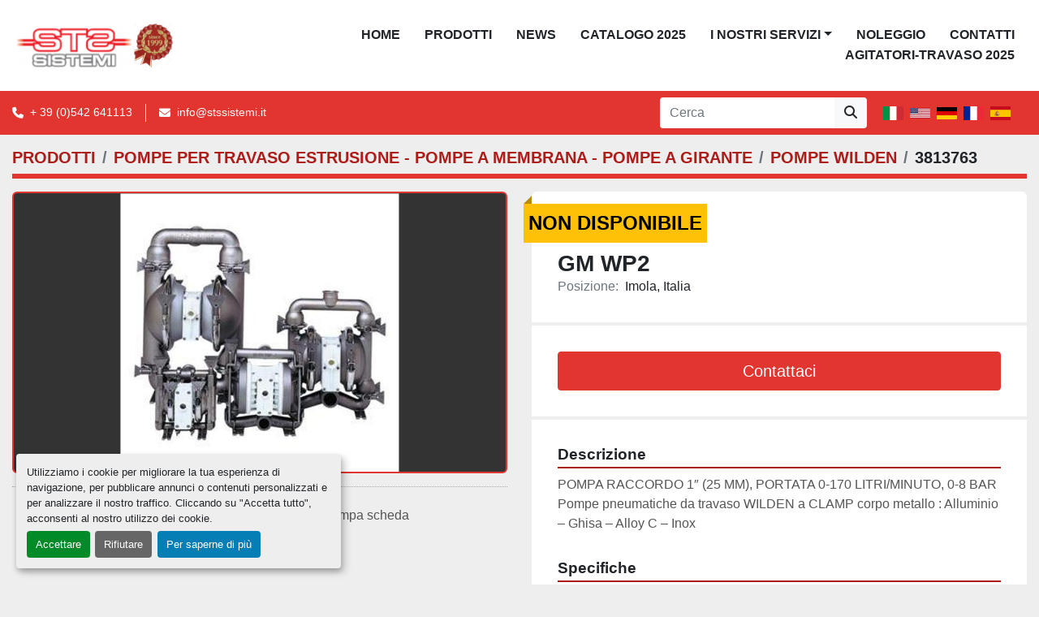

--- FILE ---
content_type: text/html; charset=utf-8
request_url: https://www.stssistemi.it/annunci/3813763-gm-wp2
body_size: 5820
content:
<!DOCTYPE html><html id="mh" lang="it-IT"><head><title>Nuovo GM WP2 in vendita presso Imola, Italia</title><meta content="Nuovo GM WP2 in vendita presso Imola, Italia" property="title" /><meta content="text/html; charset=UTF-8" http-equiv="Content-Type" /><meta content="width=device-width, initial-scale=1.0" name="viewport" /><meta content="POMPA RACCORDO 1″ (25 MM), PORTATA 0-170 LITRI/MINUTO, 0-8 BAR Pompe pneumatiche da travaso WILDEN a CLAMP corpo metallo : Alluminio – Ghisa – Alloy C – Inox." name="description" /><meta content="wss://system.machinio.com/cable" name="cable-url" /><meta content="POMPA RACCORDO 1″ (25 MM), PORTATA 0-170 LITRI/MINUTO, 0-8 BAR Pompe pneumatiche da travaso WILDEN a CLAMP corpo metallo : Alluminio – Ghisa – Alloy C – Inox." property="og:description" /><meta content="Nuovo GM WP2 in vendita presso Imola, Italia" property="og:title" /><meta content="website" property="og:type" /><meta content="summary_large_image" property="twitter:card" /><meta content="Nuovo GM WP2 in vendita presso Imola, Italia" property="twitter:title" /><meta content="POMPA RACCORDO 1″ (25 MM), PORTATA 0-170 LITRI/MINUTO, 0-8 BAR Pompe pneumatiche da travaso WILDEN a CLAMP corpo metallo : Alluminio – Ghisa – Alloy C – Inox." property="twitter:description" /><meta content="https://i.machineryhost.com/3399a35c52cccc0c7675944fb6e30285/large-VB_20WP1.jpg" property="twitter:image" /><link href="https://i.machineryhost.com" rel="preconnect" /><link href="https://i.system.machinio.com" rel="preconnect" /><link href="https://s3.amazonaws.com" rel="preconnect" /><meta content="https://i.machineryhost.com/3399a35c52cccc0c7675944fb6e30285/large-VB_20WP1.jpg" property="og:image" /><meta content="noindex" name="robots" /><link rel="stylesheet" href="/styles/custom-974e876172a49c559ae09626e27539c4.css" media="all" /><link rel="stylesheet" href="/packs/css/918-ca3a6288.css" media="all" />
<link rel="stylesheet" href="/packs/css/application-5f9e7bfe.css" media="all" /><style>b,strong{font-weight:bold}.site-header__logo img{max-height:80px}.categories-tars__item__details .title{font-size:1rem !important}@media (max-width: 1200px){.categories-tars__item__details{padding:15px !important}}@media (max-width: 768px){.categories-tars__item__details .title{font-size:0.7rem !important}}.categories-tars__item__figure img{object-fit:contain !important}.categories-tars__item__figure.bg-secondary{background-color:white !important;border:4px solid #ffffff}@media (min-width: 576px){.categories-tars__item__figure.bg-secondary{width:150px !important}}@media (max-width: 576px){.categories-tars__item__figure.bg-secondary{width:100px !important;min-height:100px}.categories-tars__wrapper a.d-block{height:100px !important}}.categories-tars__item__details{background-color:white !important;border-left:1px solid #eeeeee}#page-inner>div:nth-child(4)>div>div>div>div>div{padding:0}.site-footer__logo img{max-height:100px}.landing-card>.card-body{flex-direction:column;justify-content:space-between;display:flex}.listings-page #site-header-search-bar{display:none !important}
</style><link href="https://www.stssistemi.it/annunci/3813763-gm-wp2" rel="canonical" /><meta content="https://www.stssistemi.it/annunci/3813763-gm-wp2" property="og:url" /><link rel="icon" type="image/x-icon" href="https://f.machineryhost.com/b11b7e3409b27e5c6e332399362105f8/46ab564ce22a24cc75c38ba047e27892/favicon.png" /><link rel="apple-touch-icon" type="image/png" href="https://f.machineryhost.com/b11b7e3409b27e5c6e332399362105f8/46ab564ce22a24cc75c38ba047e27892/favicon.png" /><script id="json-ld" type="application/ld+json">{"@context":"https://schema.org/","@type":"Product","name":"GM WP2","description":"POMPA RACCORDO 1″ (25 MM), PORTATA 0-170 LITRI/MINUTO, 0-8 BAR Pompe pneumatiche da travaso WILDEN a CLAMP corpo metallo : Alluminio – Ghisa – Alloy C – Inox","productID":3813763,"category":"POMPE PER TRAVASO ESTRUSIONE - POMPE A MEMBRANA - POMPE A GIRANTE","offers":{"@type":"Offer","url":"https://www.stssistemi.it/annunci/3813763-gm-wp2","itemCondition":"https://schema.org/NewCondition","availability":"http://schema.org/OutOfStock","seller":"S.T.S. Sistemi SRL"},"image":["https://i.machineryhost.com/3399a35c52cccc0c7675944fb6e30285/large-VB_20WP1.jpg"]}</script><script id="json-ld" type="application/ld+json">{ "@context" : "https://schema.org", "@type" : "LocalBusiness", "name" : "S.T.S. Sistemi SRL", "address" : "Via Errico Malatesta 65, 40026 Imola, Italia", "url" : "https://www.stssistemi.it", "image": "https://f.machineryhost.com/b11b7e3409b27e5c6e332399362105f8/5d191ccc2d599d9575292182728d6694/og_image.png", "telephone" : "+ 39 (0)542 641113"}</script></head><body class="body-s7224 body-xl-container"><code data-configs="{&quot;currency&quot;:&quot;eur&quot;,&quot;convert_prices&quot;:false,&quot;gdpr_compliance&quot;:true,&quot;currency_iso_code&quot;:false,&quot;show_webshop_stripe_invoice_checkout_hint&quot;:false,&quot;private_price_webshop&quot;:false,&quot;enable_listing_quantity&quot;:false,&quot;allow_offer&quot;:false,&quot;terms_of_sales_path&quot;:null,&quot;automated_locale&quot;:false,&quot;primary_language_code&quot;:&quot;it&quot;,&quot;manual_languages&quot;:[&quot;it&quot;],&quot;controller_name&quot;:&quot;listings&quot;,&quot;webshop_type&quot;:&quot;ecommerce&quot;,&quot;create_webshop_lead&quot;:null,&quot;display_cookies_consent&quot;:true,&quot;privacy_policy_page&quot;:null,&quot;contact_form_attach_files_limit&quot;:10,&quot;submit_order_button_text&quot;:null,&quot;shopping_cart_header_title&quot;:null,&quot;custom_newsletter_button_title&quot;:null,&quot;enable_thank_you_page&quot;:null,&quot;restrict_lead_submission_by_buyer_location&quot;:false}"></code><div class="page-wrapper"><div class="hidden-print header-layout"><header class="site-header power_2 sticky-nav" id="site-header"><div class="site-header__content"><div class="container"><div class="row"><div class="col-12 d-flex align-items-center justify-content-between"><div class="d-flex align-items-center justify-content-center pr-2"><div class="site-header__logo  "><a class="" href="/it"><img class="" alt="S.T.S. Sistemi SRL" src="https://f.machineryhost.com/b11b7e3409b27e5c6e332399362105f8/5835f46c2fe821f4ec0d97b95af7f9b6/logo.png" /></a></div></div><nav class="primary-nav"><ul class="primary-nav__navbar"><li class="primary-nav__item home"><a class="primary-nav__link" href="/it">Home</a></li><li class="primary-nav__item"><a class="primary-nav__link" href="/pagine/prodotti">PRODOTTI</a></li><li class="primary-nav__item"><a class="primary-nav__link" href="/blog">News</a></li><li class="primary-nav__item"><a class="primary-nav__link" href="https://f.machineryhost.com/b11b7e3409b27e5c6e332399362105f8/b5c081d20c6bdc38273e035c04b30811/STS_2025.pdf" rel="noopener" target="_blank">CATALOGO 2025</a></li><li class="primary-nav__item"><div class="dropdown primary-nav__dropdown"><div aria-expanded="false" aria-haspopup="true" class="primary-nav__link dropdown-toggle" id="pagesMenuButton88573" role="button">I NOSTRI SERVIZI</div><div aria-labelledby="pagesMenuButton88573" class="dropdown-menu primary-nav__dropdown-menu m-0"><div class="d-flex"><div class="primary-nav__link-block"><a class="dropdown-item" href="/pagine/manutenzioni-programmate">Manutenzioni programmate</a><a class="dropdown-item" href="/pagine/assistenza">Assistenza</a></div></div></div></div></li><li class="primary-nav__item"><a class="primary-nav__link" href="/pagine/noleggio">NOLEGGIO</a></li><li class="primary-nav__item"><a class="primary-nav__link" href="/pagine/contatti">CONTATTI</a></li><li class="primary-nav__item"><a class="primary-nav__link" href="https://www.flipbookpdf.net/web/site/475cd50d0487c9177b2ee15e535041dd78604512FBP36167735.pdf.html#page/1" rel="noopener" target="_blank">AGITATORI-TRAVASO 2025</a></li></ul></nav><div class="hamburger-wrapper d-flex d-lg-none align-items-center" data-role="hamburger-menu"><button aria-label="Menu" class="hamburger hamburger--spin d-flex align-items-center" type="button"><div class="hamburger-box"><div class="hamburger-inner"></div></div></button><h5 class="ml-2 mb-0">Menu</h5></div></div></div></div></div><div class="site-header__bottom bg-primary py-2"><div class="container"><div class="d-flex flex-column flex-xl-row align-items-xl-center justify-content-xl-between"><div class="site-header__contacts d-flex flex-column align-items-center flex-md-row mt-2 mb-3 my-xl-0"><div class="phone d-flex align-items-center position-relative site-header__contacts__item"><a class="contact-tracking phone notranslate" href="tel:+390542641113"> + 39 (0)542 641113</a></div><div class="email d-flex align-items-center position-relative first site-header__contacts__item"><a class="contact-tracking email notranslate text-nowrap" href="mailto:info@stssistemi.it"> info@stssistemi.it</a></div></div><div class="d-flex flex-column flex-sm-row align-items-center ml-xl-3"><form action="/annunci" class="d-flex flex-grow-1 w-100 site-header__search-bar" id="site-header-search-bar" method="get"><input aria-label="Search" autocomplete="off" class="site-header__search-bar__input ui-autocomplete-input form-control  notranslate" data-role="searchbar" name="q" placeholder="Cerca" type="search" /><button class="text-nowrap btn btn-light site-header__search-bar__submit" id="btn__search" title="submit" type="submit"><i class="fa fa-search"></i></button></form><div class="site-header__languages-widget hidden-print mx-3 my-2" id="site-header-languages-widget"><div class="google-translate google-translate-list d-flex"><a class="px-1" data-lang="it" href="#"><img alt="it-IT" src="/packs/static/node_modules/svg-country-flags/svg/it-58e75cebaf765e503d29.svg" /></a><a class="px-1" data-lang="en" href="#"><img alt="en" src="/packs/static/node_modules/svg-country-flags/svg/us-e834167e589569457e80.svg" /></a><a class="px-1" data-lang="de" href="#"><img alt="de" src="/packs/static/node_modules/svg-country-flags/svg/de-cfbb0cf09f502653fe85.svg" /></a><a class="px-1" data-lang="fr" href="#"><img alt="fr" src="/packs/static/node_modules/svg-country-flags/svg/fr-8bbb4186383e665cc3ee.svg" /></a><a class="px-1" data-lang="es" href="#"><img alt="es" src="/packs/static/node_modules/svg-country-flags/svg/es-628f10fe057a86d47f75.svg" /></a></div></div></div></div></div></div></header></div><div class="page-layout" id="page-layout"><div class="page-inner" id="page-inner"><div class="listing-show default" data-listing-id="3813763" role="main"><div class="container"><div class="index-header__outer row mt-2"><div class="index-header col-12"><div class="index-header__inner"><nav aria-label="breadcrumb" class="py-2"><ol class="breadcrumb" itemscope="" itemtype="http://schema.org/BreadcrumbList"><li class="breadcrumb-item" itemid="/categorie" itemprop="itemListElement" itemscope="" itemtype="http://schema.org/ListItem"><meta content="1" itemprop="position" /><a itemprop="item" itemtype="http://schema.org/Thing" itemid="/categorie" itemscope="itemscope" aria-label="PRODOTTI" href="/categorie"><span itemprop="name">PRODOTTI</span></a></li><li class="breadcrumb-item" itemid="/pompe-per-travaso-estrusione-pompe-a-membrana-pompe-a-girante" itemprop="itemListElement" itemscope="" itemtype="http://schema.org/ListItem"><meta content="2" itemprop="position" /><a itemprop="item" itemtype="http://schema.org/Thing" itemid="/pompe-per-travaso-estrusione-pompe-a-membrana-pompe-a-girante" itemscope="itemscope" aria-label="POMPE PER TRAVASO ESTRUSIONE - POMPE A MEMBRANA - POMPE A GIRANTE" href="/pompe-per-travaso-estrusione-pompe-a-membrana-pompe-a-girante"><span itemprop="name">POMPE PER TRAVASO ESTRUSIONE - POMPE A MEMBRANA - POMPE A GIRANTE</span></a></li><li class="breadcrumb-item" itemid="/pompe-per-travaso-estrusione-pompe-a-membrana-pompe-a-girante/pompe-wilden" itemprop="itemListElement" itemscope="" itemtype="http://schema.org/ListItem"><meta content="3" itemprop="position" /><a itemprop="item" itemtype="http://schema.org/Thing" itemid="/pompe-per-travaso-estrusione-pompe-a-membrana-pompe-a-girante/pompe-wilden" itemscope="itemscope" aria-label="POMPE WILDEN" href="/pompe-per-travaso-estrusione-pompe-a-membrana-pompe-a-girante/pompe-wilden"><span itemprop="name">POMPE WILDEN</span></a></li><li class="breadcrumb-item active" itemid="/annunci/3813763-gm-wp2" itemprop="itemListElement" itemscope="" itemtype="http://schema.org/ListItem"><meta content="4" itemprop="position" /><meta content="/annunci/3813763-gm-wp2" itemid="/annunci/3813763-gm-wp2" itemprop="item" itemscope="" itemtype="http://schema.org/Thing" /><span content="GM WP2" itemprop="name">3813763</span></li></ol></nav></div></div></div><div class="pb-5"><div class="row"><div class="col-sm-12 col-lg-6"><div class="d-md-none bg-white rounded-top p-4 mb-3"><h3 class="show-info__title default-listing-title m-0">GM WP2</h3></div><div class="sticky-gallery"><div class="gallery w-100" id="gallery"><div class="gallery__item overflow-hidden gallery__item--16-9 object-fit--auto"><img alt="GM WP2" data-index="-1" class="gallery-image" data-image-index="-1" fetchpriority="high" itemprop="image" src="https://i.machineryhost.com/3399a35c52cccc0c7675944fb6e30285/large-VB_20WP1.jpg" /></div></div><div class="utility-button__wrapper utility-button__wrapper--show d-print-none"><button aria-label="Share via Email" class="btn email-button" data-email-lang="it" data-listing-id="3813763" id="js-email"><i aria-hidden="true" class="fa-sharp fa-solid fa-envelope"></i><span class="ml-2">Condividere tramite email</span></button><button aria-label="Print Listing" class="btn print-button" data-role="js-print"><i class="fa-sharp fa-solid fa-print"></i><span class="ml-2">Stampa scheda</span></button></div></div></div><div class="col-12 col-lg-6"><div class="show-info position-relative has-badge"><div class="show-info__header d-flex flex-column gap-16"><div class="sold-badge">Non disponibile</div><h1 class="show-info__title default-listing-title d-none d-md-block mb-0">GM WP2</h1><div class="d-flex justify-content-between"><div class="d-flex flex-column"></div></div><p class="show-info__location mb-2"><span class="text-muted mr-2">Posizione:</span>Imola, Italia</p></div><div class="show-info__contact-details"><button class="contact-seller-button js-contact-btn btn btn-lg btn-block btn-primary hidden-print" data-listing-id="3813763" data-role="wanted_listing">Contattaci</button></div><div class="show-info__description"><h3 class="show-info__section-heading">Descrizione</h3><div class="show-info__section-text ql-editor p-0 overflow-hidden">POMPA RACCORDO 1″ (25 MM), PORTATA 0-170 LITRI/MINUTO, 0-8 BAR
Pompe pneumatiche da travaso WILDEN a CLAMP corpo metallo : Alluminio – Ghisa – Alloy C – Inox</div><div class="show-info__description-toggle__wrapper hidden-print"><a class="show-info__description-toggle description-toggle btn px-0" href="#" id="description-toggle">Mostra tutto</a></div></div><div class="show-info__specifications text-xs"><h3 class="show-info__section-heading d-flex justify-content-between align-items-end">Specifiche</h3><table class="w-100 table-xs-fixed"><tbody><tr><td>Condizione</td><td class="text-xs-ellipsis"><link itemprop="itemCondition" href="http://schema.org/NewCondition" />Nuovo</td></tr></tbody></table></div></div></div></div><div class="mt-5" id="js-similar-listings"></div></div></div></div></div><footer class="site-footer simple" id="site-footer"><div class="container-fluid"><div class="row justify-content-center"><div class="text-center d-flex flex-column justify-content-center col-12"><div class="d-flex flex-wrap justify-content-center"><div class="site-footer__logo m-2 "><a class="" aria-label="S.T.S. Sistemi SRL" href="/it"><img alt="S.T.S. Sistemi SRL" class="lazy" data-src="https://f.machineryhost.com/b11b7e3409b27e5c6e332399362105f8/5835f46c2fe821f4ec0d97b95af7f9b6/logo.png" /></a></div></div></div></div></div><div class="container"><div class="row"><div class="col-12 text-center d-flex justify-content-center flex-column"><ul class="footer-nav nav"><li class="footer-nav__item"><a class="footer-nav__link active" href="/pagine/prodotti">PRODOTTI</a></li><li class="footer-nav__item"><a class="footer-nav__link active" href="/blog">News</a></li><li class="footer-nav__item"><a class="footer-nav__link active" href="https://f.machineryhost.com/b11b7e3409b27e5c6e332399362105f8/b5c081d20c6bdc38273e035c04b30811/STS_2025.pdf" target="_blank">CATALOGO 2025</a></li><li class="footer-nav__item"><a class="footer-nav__link active" href="/pagine/manutenzioni-programmate">Manutenzioni programmate</a></li><li class="footer-nav__item"><a class="footer-nav__link active" href="/pagine/noleggio">NOLEGGIO</a></li><li class="footer-nav__item"><a class="footer-nav__link active" href="/pagine/assistenza">Assistenza</a></li><li class="footer-nav__item"><a class="footer-nav__link active" href="/pagine/contatti">CONTATTI</a></li><li class="footer-nav__item"><a class="footer-nav__link active" href="https://www.flipbookpdf.net/web/site/475cd50d0487c9177b2ee15e535041dd78604512FBP36167735.pdf.html#page/1" target="_blank">AGITATORI-TRAVASO 2025</a></li><li class="footer-nav__item"><a class="footer-nav__link active" href="/pagine/politica-sulla-riservatezza">POLITICA SULLA RISERVATEZZA</a></li></ul><div class="external-links site-footer__external-links d-flex flex-wrap justify-content-center"><a aria-label="facebook" class="social-link notranslate facebook btn btn-outline-primary d-flex align-items-center justify-content-center flex-shrink-0" href="https://www.facebook.com/stssistemi/" rel="noopener" target="_blank"><i class="fa-facebook-f fa-brands"></i><span class="sr-only">facebook</span></a><a aria-label="youtube" class="social-link notranslate youtube btn btn-outline-primary d-flex align-items-center justify-content-center flex-shrink-0" href="https://www.youtube.com/channel/UCV7al6VbNUobgrs8Vre7pjw" rel="noopener" target="_blank"><i class="fa-youtube fa-brands"></i><span class="sr-only">youtube</span></a><a aria-label="instagram" class="social-link notranslate instagram btn btn-outline-primary d-flex align-items-center justify-content-center flex-shrink-0" href="https://www.instagram.com/sts.sistemi?igsh=aTIzcjV5aWJiY3h6" rel="noopener" target="_blank"><i class="fa-instagram fa-brands"></i><span class="sr-only">instagram</span></a><a aria-label="linkedin" class="social-link notranslate linkedin btn btn-outline-primary d-flex align-items-center justify-content-center flex-shrink-0" href="https://www.linkedin.com/company/sts-sistemi/" rel="noopener" target="_blank"><i class="fa-linkedin-in fa-brands"></i><span class="sr-only">linkedin</span></a></div></div></div><div class="row"><div class="col-12 text-center"><div class="backlink mb-2"><a href="https://www.machinio.it/system" rel="noopener" target="_blank">Machinio System</a> sito web di <a href="https://www.machinio.it" rel="noopener" target="_blank">Machinio</a></div><div class="cookies"><a class="consent-modal-button" href="#">Personalizza le preferenze sui Cookies</a></div></div></div></div></footer><div class="fixed_container d-print-none"></div></div></div><script>
//<![CDATA[
var _rollbarConfig = {
  accessToken: "aec4e181ec6a45498ca430cb2d1dcff8",
  captureUncaught: true,
  captureUnhandledRejections: true,
  ignoredMessages: [
    '(.*)QuotaExceededError:(.*)',
    '(.*)DOM Exception 22:(.*)',
    'QuotaExceededError(.*)',
    'DOM Exception 22(.*)',
    'DOM Exception 22: QuotaExceededError: An attempt was made to add something to storage that exceeded the quota.',
    'The quota has been exceeded.',
    'Object Not Found Matching Id',
    'Script error.',
    '(.*)[lgst]\\.a\\.init is not a function\\.(.*)',
    "SyntaxError: Unexpected keyword 'this'",
    "Cannot read properties of null \\(reading .style.\\)",
    "null is not an object \\(evaluating .a\\.style.\\)",
    "Can't find variable: gmo",
    "scrollReadRandom",
    "replaceChildren is not a function",
    "Cannot read properties of undefined \\(reading .value.\\)"
  ],
  payload: {
    environment: "production"
  }
};
//]]>
</script><script src="/packs/js/runtime-4e83ecbc66661d7bb1f5.js" defer="defer"></script>
<script src="/packs/js/692-1ab0e0c46d8705502bce.js" defer="defer"></script>
<script src="/packs/js/706-cee65121c381e619848d.js" defer="defer"></script>
<script src="/packs/js/635-0afd58c9e729fe544641.js" defer="defer"></script>
<script src="/packs/js/918-9a6f14d0cc992d20f83e.js" defer="defer"></script>
<script src="/packs/js/989-1335ce700e1b197b2d49.js" defer="defer"></script>
<script src="/packs/js/162-de536d99abe3cac61da0.js" defer="defer"></script>
<script src="/packs/js/application-182fe7022b3d27ec462a.js" defer="defer"></script>
<script src="/packs/js/624-94c5ec60afc06453862e.js" defer="defer"></script>
<script src="/packs/js/rollbar-1c051f26f9e7b1752fca.js" defer="defer"></script>
<script src="/packs/js/528-7b8c29e36f679da2e684.js" defer="defer"></script>
<script src="/packs/js/cookies_consent-fa70676a950513e92dde.js" defer="defer"></script>
<script src="/packs/js/368-8e0a32fe4c52b049fb40.js" defer="defer"></script>
<script src="/packs/js/language_widget-7fd9400807aa2be592dc.js" defer="defer"></script>
<script src="/packs/js/764-c077c878bdeb25835260.js" defer="defer"></script>
<script src="/packs/js/841-90387483698fdd9030e6.js" defer="defer"></script>
<script src="/packs/js/gallery-27601d96fa6951f8d87e.js" defer="defer"></script>
<script src="/packs/js/sticky_header-60e519ca963dffe0bd64.js" defer="defer"></script>
<script src="/packs/js/owl_carousel-dca796c866e00378e552.js" defer="defer"></script><script crossorigin="anonymous" src="https://kit.fontawesome.com/722e3adc3e.js"></script><script src="https://cdnjs.cloudflare.com/polyfill/v3/polyfill.min.js?version=4.8.0&amp;features=Element.prototype.replaceChildren"></script></body></html>